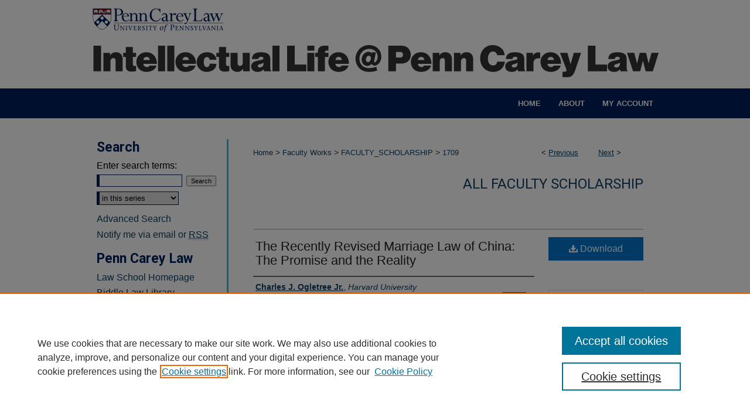

--- FILE ---
content_type: text/html; charset=UTF-8
request_url: https://scholarship.law.upenn.edu/faculty_scholarship/1709/
body_size: 8506
content:

<!DOCTYPE html>
<html lang="en">
<head><!-- inj yui3-seed: --><script type='text/javascript' src='//cdnjs.cloudflare.com/ajax/libs/yui/3.6.0/yui/yui-min.js'></script><script type='text/javascript' src='//ajax.googleapis.com/ajax/libs/jquery/1.10.2/jquery.min.js'></script><!-- Adobe Analytics --><script type='text/javascript' src='https://assets.adobedtm.com/4a848ae9611a/d0e96722185b/launch-d525bb0064d8.min.js'></script><script type='text/javascript' src=/assets/nr_browser_production.js></script>

<!-- def.1 -->
<meta charset="utf-8">
<meta name="viewport" content="width=device-width">
<title>
"The Recently Revised Marriage Law of China: The Promise and the Realit" by Charles J. Ogletree Jr. and Rangita de Silva de Alwis
</title>


<!-- FILE article_meta-tags.inc --><!-- FILE: /srv/sequoia/main/data/assets/site/article_meta-tags.inc -->
<meta itemprop="name" content="The Recently Revised Marriage Law of China: The Promise and the Reality">
<meta property="og:title" content="The Recently Revised Marriage Law of China: The Promise and the Reality">
<meta name="twitter:title" content="The Recently Revised Marriage Law of China: The Promise and the Reality">
<meta property="article:author" content="Charles J. Ogletree, Jr.">
<meta name="author" content="Charles J. Ogletree, Jr.">
<meta property="article:author" content="Rangita de Silva de Alwis">
<meta name="author" content="Rangita de Silva de Alwis">
<meta name="robots" content="noodp, noydir">
<meta name="description" content="In April 2001, the Standing Committee of the Ninth National People&#039;s Congress (NPC), China&#039;s highest legislative body, passed the long-debated and much awaited amendments to the Marriage Law on the closing day of its twenty-first session. As stated by one PRC commentator, &quot;In the 50 years since the founding of the New China, there has not been any law that has caused such a widespread concern for ordinary people.&quot;&#039;
Even though the recent revisions to the marriage laws have been hailed as some of the most significant and positive changes in family law in China, thus far no empirical evaluation of the laws&#039; effectiveness in actual practice has been conducted. Our article raises some questions as to the practical effect these revisions will have on women&#039;s rights.
We maintain that while the revisions were intended to promote a more equitable system of property distribution for women at divorce and to address violence against women in the family, in reality, women will face major drawbacks in the implementation of these provisions of the law. Unless the gaps in the law and certain obstacles to the implementation of these laws are addressed, the revisions will remain largely symbolic. In our conclusion, we suggest recommendations that will help bring the Marriage Law in compliance with the international standards set out in the Convention on the Elimination of Discrimination Against Women (CEDAW), as well as help deliver on the promise of the revisions to the Marriage Law.">
<meta itemprop="description" content="In April 2001, the Standing Committee of the Ninth National People&#039;s Congress (NPC), China&#039;s highest legislative body, passed the long-debated and much awaited amendments to the Marriage Law on the closing day of its twenty-first session. As stated by one PRC commentator, &quot;In the 50 years since the founding of the New China, there has not been any law that has caused such a widespread concern for ordinary people.&quot;&#039;
Even though the recent revisions to the marriage laws have been hailed as some of the most significant and positive changes in family law in China, thus far no empirical evaluation of the laws&#039; effectiveness in actual practice has been conducted. Our article raises some questions as to the practical effect these revisions will have on women&#039;s rights.
We maintain that while the revisions were intended to promote a more equitable system of property distribution for women at divorce and to address violence against women in the family, in reality, women will face major drawbacks in the implementation of these provisions of the law. Unless the gaps in the law and certain obstacles to the implementation of these laws are addressed, the revisions will remain largely symbolic. In our conclusion, we suggest recommendations that will help bring the Marriage Law in compliance with the international standards set out in the Convention on the Elimination of Discrimination Against Women (CEDAW), as well as help deliver on the promise of the revisions to the Marriage Law.">
<meta name="twitter:description" content="In April 2001, the Standing Committee of the Ninth National People&#039;s Congress (NPC), China&#039;s highest legislative body, passed the long-debated and much awaited amendments to the Marriage Law on the closing day of its twenty-first session. As stated by one PRC commentator, &quot;In the 50 years since the founding of the New China, there has not been any law that has caused such a widespread concern for ordinary people.&quot;&#039;
Even though the recent revisions to the marriage laws have been hailed as some of the most significant and positive changes in family law in China, thus far no empirical evaluation of the laws&#039; effectiveness in actual practice has been conducted. Our article raises some questions as to the practical effect these revisions will have on women&#039;s rights.
We maintain that while the revisions were intended to promote a more equitable system of property distribution for women at divorce and to address violence against women in the family, in reality, women will face major drawbacks in the implementation of these provisions of the law. Unless the gaps in the law and certain obstacles to the implementation of these laws are addressed, the revisions will remain largely symbolic. In our conclusion, we suggest recommendations that will help bring the Marriage Law in compliance with the international standards set out in the Convention on the Elimination of Discrimination Against Women (CEDAW), as well as help deliver on the promise of the revisions to the Marriage Law.">
<meta property="og:description" content="In April 2001, the Standing Committee of the Ninth National People&#039;s Congress (NPC), China&#039;s highest legislative body, passed the long-debated and much awaited amendments to the Marriage Law on the closing day of its twenty-first session. As stated by one PRC commentator, &quot;In the 50 years since the founding of the New China, there has not been any law that has caused such a widespread concern for ordinary people.&quot;&#039;
Even though the recent revisions to the marriage laws have been hailed as some of the most significant and positive changes in family law in China, thus far no empirical evaluation of the laws&#039; effectiveness in actual practice has been conducted. Our article raises some questions as to the practical effect these revisions will have on women&#039;s rights.
We maintain that while the revisions were intended to promote a more equitable system of property distribution for women at divorce and to address violence against women in the family, in reality, women will face major drawbacks in the implementation of these provisions of the law. Unless the gaps in the law and certain obstacles to the implementation of these laws are addressed, the revisions will remain largely symbolic. In our conclusion, we suggest recommendations that will help bring the Marriage Law in compliance with the international standards set out in the Convention on the Elimination of Discrimination Against Women (CEDAW), as well as help deliver on the promise of the revisions to the Marriage Law.">
<meta name="keywords" content="Chinese family law, women's equality, sex discrimination, divorce, property rights, domestic violence, enforcement">
<meta name="bepress_citation_journal_title" content="Texas Journal of Women &amp; Law">
<meta name="bepress_citation_author" content="Ogletree Jr., Charles J.">
<meta name="bepress_citation_author_institution" content="Harvard University">
<meta name="bepress_citation_author" content="de Silva de Alwis, Rangita">
<meta name="bepress_citation_author_institution" content="University of Pennsylvania Carey Law School">
<meta name="bepress_citation_title" content="The Recently Revised Marriage Law of China: The Promise and the Reality">
<meta name="bepress_citation_date" content="2004">
<!-- FILE: /srv/sequoia/main/data/assets/site/ir_download_link.inc -->
<!-- FILE: /srv/sequoia/main/data/assets/site/article_meta-tags.inc (cont) -->
<meta name="bepress_citation_pdf_url" content="https://scholarship.law.upenn.edu/cgi/viewcontent.cgi?article=2710&amp;context=faculty_scholarship">
<meta name="bepress_citation_abstract_html_url" content="https://scholarship.law.upenn.edu/faculty_scholarship/1709">
<meta name="bepress_citation_online_date" content="2016/12/9">
<meta name="viewport" content="width=device-width">
<!-- Additional Twitter data -->
<meta name="twitter:card" content="summary">
<!-- Additional Open Graph data -->
<meta property="og:type" content="article">
<meta property="og:url" content="https://scholarship.law.upenn.edu/faculty_scholarship/1709">
<meta property="og:site_name" content="Penn Carey Law: Legal Scholarship Repository">




<!-- FILE: article_meta-tags.inc (cont) -->
<meta name="bepress_is_article_cover_page" content="1">


<!-- sh.1 -->
<link rel="stylesheet" href="/ir-style.css" type="text/css" media="screen">
<link rel="stylesheet" href="/ir-custom.css" type="text/css" media="screen">
<link rel="stylesheet" href="../ir-custom.css" type="text/css" media="screen">
<link rel="stylesheet" href="/ir-local.css" type="text/css" media="screen">
<link rel="stylesheet" href="../ir-local.css" type="text/css" media="screen">
<link rel="stylesheet" href="/ir-print.css" type="text/css" media="print">
<link type="text/css" rel="stylesheet" href="/assets/floatbox/floatbox.css">
<link rel="alternate" type="application/rss+xml" title="Site Feed" href="/recent.rss">
<link rel="shortcut icon" href="/favicon.ico" type="image/x-icon">
<!--[if IE]>
<link rel="stylesheet" href="/ir-ie.css" type="text/css" media="screen">
<![endif]-->

<!-- JS  -->
<script type="text/javascript" src="/assets/jsUtilities.js"></script>
<script type="text/javascript" src="/assets/footnoteLinks.js"></script>
<script type="text/javascript" src="/assets/scripts/yui-init.pack.js"></script>
<script type="text/javascript" src="/assets/scripts/bepress-init.debug.js"></script>
<script type="text/javascript" src="/assets/scripts/JumpListYUI.pack.js"></script>

<!-- end sh.1 -->




<script type="text/javascript">var pageData = {"page":{"environment":"prod","productName":"bpdg","language":"en","name":"ir_series:article","businessUnit":"els:rp:st"},"visitor":{}};</script>

</head>
<body id="geo-series">
<!-- FILE /srv/sequoia/main/data/scholarship.law.upenn.edu/assets/header.pregen --><!-- FILE: /srv/sequoia/main/data/assets/site/mobile_nav.inc --><!--[if !IE]>-->
<script src="/assets/scripts/dc-mobile/dc-responsive-nav.js"></script>

<header id="mobile-nav" class="nav-down device-fixed-height" style="visibility: hidden;">
  
  
  <nav class="nav-collapse">
    <ul>
      <li class="menu-item active device-fixed-width"><a href="https://scholarship.law.upenn.edu" title="Home" data-scroll >Home</a></li>
      <li class="menu-item device-fixed-width"><a href="https://scholarship.law.upenn.edu/do/search/advanced/" title="Search" data-scroll ><i class="icon-search"></i> Search</a></li>
      <li class="menu-item device-fixed-width"><a href="https://scholarship.law.upenn.edu/communities.html" title="Browse" data-scroll >Browse Collections</a></li>
      <li class="menu-item device-fixed-width"><a href="/cgi/myaccount.cgi?context=faculty_scholarship" title="My Account" data-scroll >My Account</a></li>
      <li class="menu-item device-fixed-width"><a href="https://scholarship.law.upenn.edu/about.html" title="About" data-scroll >About</a></li>
      <li class="menu-item device-fixed-width"><a href="https://network.bepress.com" title="Digital Commons Network" data-scroll ><img width="16" height="16" alt="DC Network" style="vertical-align:top;" src="/assets/md5images/8e240588cf8cd3a028768d4294acd7d3.png"> Digital Commons Network™</a></li>
    </ul>
  </nav>
</header>

<script src="/assets/scripts/dc-mobile/dc-mobile-nav.js"></script>
<!--<![endif]-->
<!-- FILE: /srv/sequoia/main/data/scholarship.law.upenn.edu/assets/header.pregen (cont) -->



<div id="upennlaw">
	<div id="container">
		<a href="#main" class="skiplink" accesskey="2" >Skip to main content</a>

					
			<div id="header" role="banner">
				<a href="https://scholarship.law.upenn.edu" id="banner_link" title="Penn Carey Law: Legal Scholarship Repository" >
					<img id="banner_image" alt="Penn Carey Law: Legal Scholarship Repository" width='980' height='151' src="/assets/md5images/0004d8ba6420b4f67fd9b27f0c864dad.png">
				</a>	
				
					<a href="https://www.law.upenn.edu/" id="logo_link" title="University of Pennsylvania Carey Law School" >
						<img id="logo_image" alt="University of Pennsylvania Carey Law School" width='240' height='61' src="/assets/md5images/653b096690f1a9595c4e4eec53e58ff0.png">
					</a>	
				
			</div>
					
			<div id="navigation">
				<!-- FILE: /srv/sequoia/main/data/assets/site/ir_navigation.inc --><div id="tabs" role="navigation" aria-label="Main"><ul><li id="tabone"><a href="https://scholarship.law.upenn.edu" title="Home" ><span>Home</span></a></li><li id="tabtwo"><a href="https://scholarship.law.upenn.edu/about.html" title="About" ><span>About</span></a></li><li id="tabthree"><a href="https://scholarship.law.upenn.edu/faq.html" title="FAQ" ><span>FAQ</span></a></li><li id="tabfour"><a href="https://scholarship.law.upenn.edu/cgi/myaccount.cgi?context=faculty_scholarship  " title="My Account" ><span>My Account</span></a></li></ul></div>


<!-- FILE: /srv/sequoia/main/data/scholarship.law.upenn.edu/assets/header.pregen (cont) -->
			</div>
		

		<div id="wrapper">
			<div id="content">
				<div id="main" class="text" role="main">

<script type="text/javascript" src="/assets/floatbox/floatbox.js"></script>  
<!-- FILE: /srv/sequoia/main/data/assets/site/article_pager.inc -->

<div id="breadcrumb"><ul id="pager">

                
                 
<li>&lt; <a href="https://scholarship.law.upenn.edu/faculty_scholarship/2675" class="ignore" >Previous</a></li>
        
        
        

                
                 
<li><a href="https://scholarship.law.upenn.edu/faculty_scholarship/21" class="ignore" >Next</a> &gt;</li>
        
        
        
<li>&nbsp;</li></ul><div class="crumbs"><!-- FILE: /srv/sequoia/main/data/assets/site/ir_breadcrumb.inc -->

<div class="crumbs" role="navigation" aria-label="Breadcrumb">
	<p>
	
	
			<a href="https://scholarship.law.upenn.edu" class="ignore" >Home</a>
	
	
	
	
	
	
	
	
	
	
	 <span aria-hidden="true">&gt;</span> 
		<a href="https://scholarship.law.upenn.edu/faculty_works" class="ignore" >Faculty Works</a>
	
	
	
	
	
	
	 <span aria-hidden="true">&gt;</span> 
		<a href="https://scholarship.law.upenn.edu/faculty_scholarship" class="ignore" >FACULTY_SCHOLARSHIP</a>
	
	
	
	
	
	 <span aria-hidden="true">&gt;</span> 
		<a href="https://scholarship.law.upenn.edu/faculty_scholarship/1709" class="ignore" aria-current="page" >1709</a>
	
	
	
	</p>
</div>


<!-- FILE: /srv/sequoia/main/data/assets/site/article_pager.inc (cont) --></div>
</div>
<!-- FILE: /srv/sequoia/main/data/assets/site/ir_series/article/index.html (cont) -->
<!-- FILE: /srv/sequoia/main/data/assets/site/ir_series/article/article_info.inc --><!-- FILE: /srv/sequoia/main/data/assets/site/openurl.inc -->

























<!-- FILE: /srv/sequoia/main/data/assets/site/ir_series/article/article_info.inc (cont) -->
<!-- FILE: /srv/sequoia/main/data/assets/site/ir_download_link.inc -->









	
	
	
    
    
    
	
		
		
		
	
	
	
	
	
	

<!-- FILE: /srv/sequoia/main/data/assets/site/ir_series/article/article_info.inc (cont) -->
<!-- FILE: /srv/sequoia/main/data/assets/site/ir_series/article/ir_article_header.inc -->


<div id="series-header">
<!-- FILE: /srv/sequoia/main/data/assets/site/ir_series/ir_series_logo.inc -->



 






	
	
	
	
	
	
<!-- FILE: /srv/sequoia/main/data/assets/site/ir_series/article/ir_article_header.inc (cont) --><h2 id="series-title"><a href="https://scholarship.law.upenn.edu/faculty_scholarship" >All Faculty Scholarship</a></h2></div>
<div style="clear: both">&nbsp;</div>

<div id="sub">
<div id="alpha">
<!-- FILE: /srv/sequoia/main/data/assets/site/ir_series/article/article_info.inc (cont) --><div id='title' class='element'>
<h1><a href='https://scholarship.law.upenn.edu/cgi/viewcontent.cgi?article=2710&amp;context=faculty_scholarship'>The Recently Revised Marriage Law of China: The Promise and the Reality</a></h1>
</div>
<div class='clear'></div>
<div id='authors' class='element'>
<h2 class='visually-hidden'>Authors</h2>
<p class="author"><a href='https://scholarship.law.upenn.edu/do/search/?q=author%3A%22Charles%20J.%20Ogletree%20Jr.%22&start=0&context=3571832'><strong>Charles J. Ogletree Jr.</strong>, <em>Harvard University</em></a><br />
<a href='https://scholarship.law.upenn.edu/do/search/?q=%28author%3A%22Rangita%20de%20Silva%20de%20Alwis%22%20AND%20-bp_author_id%3A%5B%2A%20TO%20%2A%5D%29%20OR%20bp_author_id%3A%28%229f723297-ec40-4e1b-9c00-6b274f5f9304%22%29&start=0&context=3571832'><strong>Rangita de Silva de Alwis</strong>, <em>University of Pennsylvania Carey Law School</em></a><a rel="nofollow" href="https://network.bepress.com/api/follow/subscribe?user=NGRhZTU5YTFjOThmNWZmYw%3D%3D&amp;institution=MjAzM2E2NTg4Nzc1ZGZlMQ%3D%3D&amp;format=html" data-follow-set="user:NGRhZTU5YTFjOThmNWZmYw== institution:MjAzM2E2NTg4Nzc1ZGZlMQ==" title="Follow Rangita de Silva de Alwis" class="btn followable">Follow</a><br />
</p></div>
<div class='clear'></div>
<div id='document_type' class='element'>
<h2 class='field-heading'>Document Type</h2>
<p>Article</p>
</div>
<div class='clear'></div>
<div id='publication_date' class='element'>
<h2 class='field-heading'>Publication Date</h2>
<p>2004</p>
</div>
<div class='clear'></div>
<div id='abstract' class='element'>
<h2 class='field-heading'>Abstract</h2>
<p>In April 2001, the Standing Committee of the Ninth National People's Congress (NPC), China's highest legislative body, passed the long-debated and much awaited amendments to the Marriage Law on the closing day of its twenty-first session. As stated by one PRC commentator, "In the 50 years since the founding of the New China, there has not been any law that has caused such a widespread concern for ordinary people."'</p>
<p>Even though the recent revisions to the marriage laws have been hailed as some of the most significant and positive changes in family law in China, thus far no empirical evaluation of the laws' effectiveness in actual practice has been conducted. Our article raises some questions as to the practical effect these revisions will have on women's rights.</p>
<p>We maintain that while the revisions were intended to promote a more equitable system of property distribution for women at divorce and to address violence against women in the family, in reality, women will face major drawbacks in the implementation of these provisions of the law. Unless the gaps in the law and certain obstacles to the implementation of these laws are addressed, the revisions will remain largely symbolic. In our conclusion, we suggest recommendations that will help bring the Marriage Law in compliance with the international standards set out in the Convention on the Elimination of Discrimination Against Women (CEDAW), as well as help deliver on the promise of the revisions to the Marriage Law.</p>
</div>
<div class='clear'></div>
<div id='keywords' class='element'>
<h2 class='field-heading'>Keywords</h2>
<p>Chinese family law, women's equality, sex discrimination, divorce, property rights, domestic violence, enforcement</p>
</div>
<div class='clear'></div>
<div id='source_publication' class='element'>
<h2 class='field-heading'>Publication Title</h2>
<p>Texas Journal of Women & Law</p>
</div>
<div class='clear'></div>
<div id='comments' class='element'>
<h2 class='field-heading'>Publication Citation</h2>
<p>13 Tex. J. Women & L. 251 (2004)</p>
</div>
<div class='clear'></div>
<div id='recommended_citation' class='element'>
<h2 class='field-heading'>Repository Citation</h2>
<!-- FILE: /srv/sequoia/main/data/journals/scholarship.law.upenn.edu/faculty_scholarship/assets/ir_citation.inc --><p>
    Ogletree, Charles J. Jr. and de Silva de Alwis, Rangita, "The Recently Revised Marriage Law of China: The Promise and the Reality" (2004). <em>All Faculty Scholarship</em>.  1709.
    <br>
    
    
    
        https://scholarship.law.upenn.edu/faculty_scholarship/1709
    
</p>
<!-- FILE: /srv/sequoia/main/data/assets/site/ir_series/article/article_info.inc (cont) --></div>
<div class='clear'></div>
</div>
    </div>
    <div id='beta_7-3'>
<!-- FILE: /srv/sequoia/main/data/assets/site/info_box_7_3.inc --><!-- FILE: /srv/sequoia/main/data/assets/site/openurl.inc -->

























<!-- FILE: /srv/sequoia/main/data/assets/site/info_box_7_3.inc (cont) -->
<!-- FILE: /srv/sequoia/main/data/assets/site/ir_download_link.inc -->









	
	
	
    
    
    
	
		
		
		
	
	
	
	
	
	

<!-- FILE: /srv/sequoia/main/data/assets/site/info_box_7_3.inc (cont) -->


	<!-- FILE: /srv/sequoia/main/data/assets/site/info_box_download_button.inc --><div class="aside download-button">
      <a id="pdf" class="btn" href="https://scholarship.law.upenn.edu/cgi/viewcontent.cgi?article=2710&amp;context=faculty_scholarship" title="PDF (3.8&nbsp;MB) opens in new window" target="_blank" > 
    	<i class="icon-download-alt" aria-hidden="true"></i>
        Download
      </a>
</div>


<!-- FILE: /srv/sequoia/main/data/assets/site/info_box_7_3.inc (cont) -->
	<!-- FILE: /srv/sequoia/main/data/assets/site/info_box_embargo.inc -->
<!-- FILE: /srv/sequoia/main/data/assets/site/info_box_7_3.inc (cont) -->

<!-- FILE: /srv/sequoia/main/data/journals/scholarship.law.upenn.edu/faculty_scholarship/assets/info_box_custom_upper.inc --><!-- BEGIN link buttons -->

<div class="aside">

<div class="button_space">

</div>

<div class="button_space">

</div>

<div class="button_space">

</div>
</div>

<!-- END link buttons -->
<!-- FILE: /srv/sequoia/main/data/assets/site/info_box_7_3.inc (cont) -->
<!-- FILE: /srv/sequoia/main/data/assets/site/info_box_openurl.inc -->
<!-- FILE: /srv/sequoia/main/data/assets/site/info_box_7_3.inc (cont) -->

<!-- FILE: /srv/sequoia/main/data/assets/site/info_box_article_metrics.inc -->






<div id="article-stats" class="aside hidden">

    <p class="article-downloads-wrapper hidden"><span id="article-downloads"></span> DOWNLOADS</p>
    <p class="article-stats-date hidden">Since December 09, 2016</p>

    <p class="article-plum-metrics">
        <a href="https://plu.mx/plum/a/?repo_url=https://scholarship.law.upenn.edu/faculty_scholarship/1709" class="plumx-plum-print-popup plum-bigben-theme" data-badge="true" data-hide-when-empty="true" ></a>
    </p>
</div>
<script type="text/javascript" src="//cdn.plu.mx/widget-popup.js"></script>





<!-- Article Download Counts -->
<script type="text/javascript" src="/assets/scripts/article-downloads.pack.js"></script>
<script type="text/javascript">
    insertDownloads(9457674);
</script>


<!-- Add border to Plum badge & download counts when visible -->
<script>
// bind to event when PlumX widget loads
jQuery('body').bind('plum:widget-load', function(e){
// if Plum badge is visible
  if (jQuery('.PlumX-Popup').length) {
// remove 'hidden' class
  jQuery('#article-stats').removeClass('hidden');
  jQuery('.article-stats-date').addClass('plum-border');
  }
});
// bind to event when page loads
jQuery(window).bind('load',function(e){
// if DC downloads are visible
  if (jQuery('#article-downloads').text().length > 0) {
// add border to aside
  jQuery('#article-stats').removeClass('hidden');
  }
});
</script>



<!-- Adobe Analytics: Download Click Tracker -->
<script>

$(function() {

  // Download button click event tracker for PDFs
  $(".aside.download-button").on("click", "a#pdf", function(event) {
    pageDataTracker.trackEvent('navigationClick', {
      link: {
          location: 'aside download-button',
          name: 'pdf'
      }
    });
  });

  // Download button click event tracker for native files
  $(".aside.download-button").on("click", "a#native", function(event) {
    pageDataTracker.trackEvent('navigationClick', {
        link: {
            location: 'aside download-button',
            name: 'native'
        }
     });
  });

});

</script>
<!-- FILE: /srv/sequoia/main/data/assets/site/info_box_7_3.inc (cont) -->



	<!-- FILE: /srv/sequoia/main/data/assets/site/info_box_disciplines.inc -->




	





	<div id="beta-disciplines" class="aside">
		<h4>Included in</h4>
	<p>
		
				
				
					<a href="https://network.bepress.com/hgg/discipline/361" title="Asian Studies Commons" >Asian Studies Commons</a>, 
				
			
		
				
				
					<a href="https://network.bepress.com/hgg/discipline/1081" title="Chinese Studies Commons" >Chinese Studies Commons</a>, 
				
			
		
				
				
					<a href="https://network.bepress.com/hgg/discipline/585" title="Civil Rights and Discrimination Commons" >Civil Rights and Discrimination Commons</a>, 
				
			
		
				
				
					<a href="https://network.bepress.com/hgg/discipline/836" title="Comparative and Foreign Law Commons" >Comparative and Foreign Law Commons</a>, 
				
			
		
				
				
					<a href="https://network.bepress.com/hgg/discipline/839" title="Courts Commons" >Courts Commons</a>, 
				
			
		
				
				
					<a href="https://network.bepress.com/hgg/discipline/1309" title="Domestic and Intimate Partner Violence Commons" >Domestic and Intimate Partner Violence Commons</a>, 
				
			
		
				
				
					<a href="https://network.bepress.com/hgg/discipline/602" title="Family Law Commons" >Family Law Commons</a>, 
				
			
		
				
				
					<a href="https://network.bepress.com/hgg/discipline/420" title="Gender and Sexuality Commons" >Gender and Sexuality Commons</a>, 
				
			
		
				
				
					<a href="https://network.bepress.com/hgg/discipline/847" title="Human Rights Law Commons" >Human Rights Law Commons</a>, 
				
			
		
				
				
					<a href="https://network.bepress.com/hgg/discipline/421" title="Inequality and Stratification Commons" >Inequality and Stratification Commons</a>, 
				
			
		
				
				
					<a href="https://network.bepress.com/hgg/discipline/1298" title="Law and Gender Commons" >Law and Gender Commons</a>, 
				
			
		
				
				
					<a href="https://network.bepress.com/hgg/discipline/853" title="Law and Society Commons" >Law and Society Commons</a>, 
				
			
		
				
				
					<a href="https://network.bepress.com/hgg/discipline/854" title="Law Enforcement and Corrections Commons" >Law Enforcement and Corrections Commons</a>, 
				
			
		
				
				
					<a href="https://network.bepress.com/hgg/discipline/618" title="Legal Remedies Commons" >Legal Remedies Commons</a>, 
				
			
		
				
				
					<a href="https://network.bepress.com/hgg/discipline/1032" title="Policy Design, Analysis, and Evaluation Commons" >Policy Design, Analysis, and Evaluation Commons</a>, 
				
			
		
				
				
					<a href="https://network.bepress.com/hgg/discipline/897" title="Property Law and Real Estate Commons" >Property Law and Real Estate Commons</a>, 
				
			
		
				
				
					<a href="https://network.bepress.com/hgg/discipline/871" title="Public Law and Legal Theory Commons" >Public Law and Legal Theory Commons</a>, 
				
			
		
				
				
					<a href="https://network.bepress.com/hgg/discipline/429" title="Social Control, Law, Crime, and Deviance Commons" >Social Control, Law, Crime, and Deviance Commons</a>, 
				
			
		
				
					<a href="https://network.bepress.com/hgg/discipline/561" title="Women's Studies Commons" >Women's Studies Commons</a>
				
				
			
		
	</p>
	</div>



<!-- FILE: /srv/sequoia/main/data/assets/site/info_box_7_3.inc (cont) -->

<!-- FILE: /srv/sequoia/main/data/assets/site/bookmark_widget.inc -->

<div id="share" class="aside">
<h2>Share</h2>
	
	<div class="a2a_kit a2a_kit_size_24 a2a_default_style">
    	<a class="a2a_button_facebook"></a>
    	<a class="a2a_button_linkedin"></a>
		<a class="a2a_button_whatsapp"></a>
		<a class="a2a_button_email"></a>
    	<a class="a2a_dd"></a>
    	<script async src="https://static.addtoany.com/menu/page.js"></script>
	</div>
</div>

<!-- FILE: /srv/sequoia/main/data/assets/site/info_box_7_3.inc (cont) -->
<!-- FILE: /srv/sequoia/main/data/assets/site/info_box_geolocate.inc --><!-- FILE: /srv/sequoia/main/data/assets/site/ir_geolocate_enabled_and_displayed.inc -->

<!-- FILE: /srv/sequoia/main/data/assets/site/info_box_geolocate.inc (cont) -->

<!-- FILE: /srv/sequoia/main/data/assets/site/info_box_7_3.inc (cont) -->

	<!-- FILE: /srv/sequoia/main/data/assets/site/zotero_coins.inc -->

<span class="Z3988" title="ctx_ver=Z39.88-2004&amp;rft_val_fmt=info%3Aofi%2Ffmt%3Akev%3Amtx%3Ajournal&amp;rft_id=https%3A%2F%2Fscholarship.law.upenn.edu%2Ffaculty_scholarship%2F1709&amp;rft.atitle=The%20Recently%20Revised%20Marriage%20Law%20of%20China%3A%20The%20Promise%20and%20the%20Reality&amp;rft.aufirst=Charles&amp;rft.aulast=Ogletree&amp;rft.au=Rangita%20de%20Silva%20de%20Alwis&amp;rft.jtitle=Texas%20Journal%20of%20Women%20%26%20Law&amp;rft.date=2004-01-01">COinS</span>
<!-- FILE: /srv/sequoia/main/data/assets/site/info_box_7_3.inc (cont) -->

<!-- FILE: /srv/sequoia/main/data/assets/site/info_box_custom_lower.inc -->
<!-- FILE: /srv/sequoia/main/data/assets/site/info_box_7_3.inc (cont) -->
<!-- FILE: /srv/sequoia/main/data/assets/site/ir_series/article/article_info.inc (cont) --></div>

<div class='clear'>&nbsp;</div>
<!-- FILE: /srv/sequoia/main/data/journals/scholarship.law.upenn.edu/faculty_scholarship/assets/article/ir_article_custom_fields.inc --><div id='custom-fields'>
    
</div><!-- FILE: /srv/sequoia/main/data/assets/site/ir_series/article/article_info.inc (cont) -->

<!-- FILE: /srv/sequoia/main/data/assets/site/ir_series/article/index.html (cont) -->
<!-- FILE /srv/sequoia/main/data/scholarship.law.upenn.edu/assets/footer.pregen --></div>
<div class="verticalalign">&nbsp;</div>
<div class="clear">&nbsp;</div>
</div>
<div id="sidebar">
<!-- FILE: /srv/sequoia/main/data/assets/site/ir_sidebar_7_8.inc -->

	<!-- FILE: /srv/sequoia/main/data/assets/site/ir_sidebar_sort_sba.inc --><!-- FILE: /srv/sequoia/main/data/assets/site/ir_sidebar_custom_upper_7_8.inc -->

<!-- FILE: /srv/sequoia/main/data/assets/site/ir_sidebar_sort_sba.inc (cont) -->
<!-- FILE: /srv/sequoia/main/data/assets/site/ir_sidebar_search_7_8.inc --><h2>Search</h2>


	
<form method='get' action='https://scholarship.law.upenn.edu/do/search/' id="sidebar-search">
	<label for="search" accesskey="4">
		Enter search terms:
	</label>
		<div>
			<span class="border">
				<input type="text" name='q' class="search" id="search">
			</span> 
			<input type="submit" value="Search" class="searchbutton" style="font-size:11px;">
		</div>
	<label for="context" class="visually-hidden">
		Select context to search:
	</label> 
		<div>
			<span class="border">
				<select name="fq" id="context">
					
					
						<option value='virtual_ancestor_link:"https://scholarship.law.upenn.edu/faculty_scholarship"'>in this series</option>
					
					
					
					<option value='virtual_ancestor_link:"https://scholarship.law.upenn.edu"'>in this repository</option>
					<option value='virtual_ancestor_link:"http:/"'>across all repositories</option>
				</select>
			</span>
		</div>
</form>

<p class="advanced">
	
	
		<a href="https://scholarship.law.upenn.edu/do/search/advanced/?fq=virtual_ancestor_link:%22https://scholarship.law.upenn.edu/faculty_scholarship%22" >
			Advanced Search
		</a>
	
</p>
<!-- FILE: /srv/sequoia/main/data/assets/site/ir_sidebar_sort_sba.inc (cont) -->
<!-- FILE: /srv/sequoia/main/data/assets/site/ir_sidebar_notify_7_8.inc -->


	<ul id="side-notify">
		<li class="notify">
			<a href="https://scholarship.law.upenn.edu/faculty_scholarship/announcements.html" title="Email or RSS Notifications" >
				Notify me via email or <acronym title="Really Simple Syndication">RSS</acronym>
			</a>
		</li>
	</ul>



<!-- FILE: /srv/sequoia/main/data/assets/site/urc_badge.inc -->






<!-- FILE: /srv/sequoia/main/data/assets/site/ir_sidebar_notify_7_8.inc (cont) -->

<!-- FILE: /srv/sequoia/main/data/assets/site/ir_sidebar_sort_sba.inc (cont) -->
<!-- FILE: /srv/sequoia/main/data/scholarship.law.upenn.edu/assets/ir_sidebar_custom_middle_7_8.inc -->

<!-- FILE: /srv/sequoia/main/data/scholarship.law.upenn.edu/assets/upenn_sidebar_links.inc --><h2>Penn Carey Law</h2>
<ul id="side-custom">
<li><a href="https://www.law.upenn.edu/" >Law School Homepage</a></li>
<li><a href="https://www.law.upenn.edu/library/" >Biddle Law Library</a></li>
<li><a href="https://www.law.upenn.edu/faculty/directory.php" >Faculty Profiles</a></li>
</ul>






<!-- FILE: /srv/sequoia/main/data/scholarship.law.upenn.edu/assets/ir_sidebar_custom_middle_7_8.inc (cont) -->
<!-- FILE: /srv/sequoia/main/data/assets/site/ir_sidebar_sort_sba.inc (cont) -->
<!-- FILE: /srv/sequoia/main/data/scholarship.law.upenn.edu/assets/ir_sidebar_browse.inc --><h2>Browse</h2>
<ul id="side-browse">
<li class="collections"><a href="https://scholarship.law.upenn.edu/communities.html" title="Browse by Collections" >Collections</a></li>

<li class="author"><a href="https://scholarship.law.upenn.edu/penn_authors.html" title="Browse All Authors" >Penn Carey Law Authors</a></li>
<li class="journals"><a href="https://scholarship.law.upenn.edu/pennlawjnls/" title="Journals" >Penn Carey Law Journals</a></li>
</magic>
</ul>
<!-- FILE: /srv/sequoia/main/data/assets/site/ir_sidebar_sort_sba.inc (cont) -->
<!-- FILE: /srv/sequoia/main/data/scholarship.law.upenn.edu/assets/ir_sidebar_author_7_8.inc --><!-- FILE: /srv/sequoia/main/data/assets/site/ir_sidebar_sort_sba.inc (cont) -->
<!-- FILE: /srv/sequoia/main/data/assets/site/ir_sidebar_custom_lower_7_8.inc --><!-- FILE: /srv/sequoia/main/data/assets/site/ir_sidebar_homepage_links_7_8.inc -->

<!-- FILE: /srv/sequoia/main/data/assets/site/ir_sidebar_custom_lower_7_8.inc (cont) -->
	



<!-- FILE: /srv/sequoia/main/data/assets/site/ir_sidebar_sort_sba.inc (cont) -->
<!-- FILE: /srv/sequoia/main/data/assets/site/ir_sidebar_sw_links_7_8.inc -->

	
		
	


	<!-- FILE: /srv/sequoia/main/data/assets/site/ir_sidebar_sort_sba.inc (cont) -->

<!-- FILE: /srv/sequoia/main/data/assets/site/ir_sidebar_geolocate.inc --><!-- FILE: /srv/sequoia/main/data/assets/site/ir_geolocate_enabled_and_displayed.inc -->

<!-- FILE: /srv/sequoia/main/data/assets/site/ir_sidebar_geolocate.inc (cont) -->

<!-- FILE: /srv/sequoia/main/data/assets/site/ir_sidebar_sort_sba.inc (cont) -->
<!-- FILE: /srv/sequoia/main/data/assets/site/ir_sidebar_custom_lowest_7_8.inc -->


<!-- FILE: /srv/sequoia/main/data/assets/site/ir_sidebar_sort_sba.inc (cont) -->
<!-- FILE: /srv/sequoia/main/data/assets/site/ir_sidebar_7_8.inc (cont) -->

		



<!-- FILE: /srv/sequoia/main/data/scholarship.law.upenn.edu/assets/footer.pregen (cont) -->
<div class="verticalalign">&nbsp;</div>
</div>
</div>

<!-- FILE: /srv/sequoia/main/data/assets/site/ir_footer_content.inc --><div id="footer" role="contentinfo">
	
	
	<!-- FILE: /srv/sequoia/main/data/assets/site/ir_bepress_logo.inc --><div id="bepress">

<a href="https://www.elsevier.com/solutions/digital-commons" title="Elsevier - Digital Commons" >
	<em>Elsevier - Digital Commons</em>
</a>

</div>
<!-- FILE: /srv/sequoia/main/data/assets/site/ir_footer_content.inc (cont) -->
	<p>
		<a href="https://scholarship.law.upenn.edu" title="Home page" accesskey="1" >Home</a> | 
		<a href="https://scholarship.law.upenn.edu/about.html" title="About" >About</a> | 
		<a href="https://scholarship.law.upenn.edu/faq.html" title="FAQ" >FAQ</a> | 
		<a href="/cgi/myaccount.cgi?context=faculty_scholarship" title="My Account Page" accesskey="3" >My Account</a> | 
		<a href="https://scholarship.law.upenn.edu/accessibility.html" title="Accessibility Statement" accesskey="0" >Accessibility Statement</a>
	</p>
	<p>
	
	
		<a class="secondary-link" href="https://www.elsevier.com/legal/privacy-policy" title="Privacy Policy" >Privacy</a>
	
		<a class="secondary-link" href="https://www.elsevier.com/legal/elsevier-website-terms-and-conditions" title="Copyright Policy" >Copyright</a>	
	</p> 
	
</div>

<!-- FILE: /srv/sequoia/main/data/scholarship.law.upenn.edu/assets/footer.pregen (cont) -->
</div></div>
<!-- FILE: /srv/sequoia/main/data/scholarship.law.upenn.edu/assets/ir_analytics.inc --><!-- Google tag (gtag.js) -->

<script async src="https://www.googletagmanager.com/gtag/js?id=G-FHE10FG6VW"></script>

<script>

  window.dataLayer = window.dataLayer || [];

  function gtag(){dataLayer.push(arguments);}

  gtag('js', new Date());

 

  gtag('config', 'G-FHE10FG6VW');

</script><!-- FILE: /srv/sequoia/main/data/scholarship.law.upenn.edu/assets/footer.pregen (cont) --><script type='text/javascript' src='/assets/scripts/bpbootstrap-20160726.pack.js'></script><script type='text/javascript'>BPBootstrap.init({appendCookie:''})</script></body></html>


--- FILE ---
content_type: application/javascript
request_url: https://scholarship.law.upenn.edu/assets/nr_browser_production.js
body_size: 12355
content:
/*NR Browser Agent for DigitalCommons, javascript to be inserted to each page just below the header (where the <script> & </script> are added).*/
/*This javascript was generated from NR Browser console.*/
;window.NREUM||(NREUM={});NREUM.init={distributed_tracing:{enabled:true},privacy:{cookies_enabled:false},ajax:{deny_list:["bam.nr-data.net"]}};
window.NREUM||(NREUM={}),__nr_require=function(t,e,n){function r(n){if(!e[n]){var o=e[n]={exports:{}};t[n][0].call(o.exports,function(e){var o=t[n][1][e];return r(o||e)},o,o.exports)}return e[n].exports}if("function"==typeof __nr_require)return __nr_require;for(var o=0;o<n.length;o++)r(n[o]);return r}({1:[function(t,e,n){function r(t){try{s.console&&console.log(t)}catch(e){}}var o,i=t("ee"),a=t(31),s={};try{o=localStorage.getItem("__nr_flags").split(","),console&&"function"==typeof console.log&&(s.console=!0,o.indexOf("dev")!==-1&&(s.dev=!0),o.indexOf("nr_dev")!==-1&&(s.nrDev=!0))}catch(c){}s.nrDev&&i.on("internal-error",function(t){r(t.stack)}),s.dev&&i.on("fn-err",function(t,e,n){r(n.stack)}),s.dev&&(r("NR AGENT IN DEVELOPMENT MODE"),r("flags: "+a(s,function(t,e){return t}).join(", ")))},{}],2:[function(t,e,n){function r(t,e,n,r,s){try{l?l-=1:o(s||new UncaughtException(t,e,n),!0)}catch(f){try{i("ierr",[f,c.now(),!0])}catch(d){}}return"function"==typeof u&&u.apply(this,a(arguments))}function UncaughtException(t,e,n){this.message=t||"Uncaught error with no additional information",this.sourceURL=e,this.line=n}function o(t,e){var n=e?null:c.now();i("err",[t,n])}var i=t("handle"),a=t(32),s=t("ee"),c=t("loader"),f=t("gos"),u=window.onerror,d=!1,p="nr@seenError";if(!c.disabled){var l=0;c.features.err=!0,t(1),window.onerror=r;try{throw new Error}catch(h){"stack"in h&&(t(14),t(13),"addEventListener"in window&&t(7),c.xhrWrappable&&t(15),d=!0)}s.on("fn-start",function(t,e,n){d&&(l+=1)}),s.on("fn-err",function(t,e,n){d&&!n[p]&&(f(n,p,function(){return!0}),this.thrown=!0,o(n))}),s.on("fn-end",function(){d&&!this.thrown&&l>0&&(l-=1)}),s.on("internal-error",function(t){i("ierr",[t,c.now(),!0])})}},{}],3:[function(t,e,n){var r=t("loader");r.disabled||(r.features.ins=!0)},{}],4:[function(t,e,n){function r(){U++,L=g.hash,this[u]=y.now()}function o(){U--,g.hash!==L&&i(0,!0);var t=y.now();this[h]=~~this[h]+t-this[u],this[d]=t}function i(t,e){E.emit("newURL",[""+g,e])}function a(t,e){t.on(e,function(){this[e]=y.now()})}var s="-start",c="-end",f="-body",u="fn"+s,d="fn"+c,p="cb"+s,l="cb"+c,h="jsTime",m="fetch",v="addEventListener",w=window,g=w.location,y=t("loader");if(w[v]&&y.xhrWrappable&&!y.disabled){var x=t(11),b=t(12),E=t(9),R=t(7),O=t(14),T=t(8),S=t(15),P=t(10),M=t("ee"),C=M.get("tracer"),N=t(23);t(17),y.features.spa=!0;var L,U=0;M.on(u,r),b.on(p,r),P.on(p,r),M.on(d,o),b.on(l,o),P.on(l,o),M.buffer([u,d,"xhr-resolved"]),R.buffer([u]),O.buffer(["setTimeout"+c,"clearTimeout"+s,u]),S.buffer([u,"new-xhr","send-xhr"+s]),T.buffer([m+s,m+"-done",m+f+s,m+f+c]),E.buffer(["newURL"]),x.buffer([u]),b.buffer(["propagate",p,l,"executor-err","resolve"+s]),C.buffer([u,"no-"+u]),P.buffer(["new-jsonp","cb-start","jsonp-error","jsonp-end"]),a(T,m+s),a(T,m+"-done"),a(P,"new-jsonp"),a(P,"jsonp-end"),a(P,"cb-start"),E.on("pushState-end",i),E.on("replaceState-end",i),w[v]("hashchange",i,N(!0)),w[v]("load",i,N(!0)),w[v]("popstate",function(){i(0,U>1)},N(!0))}},{}],5:[function(t,e,n){function r(){var t=new PerformanceObserver(function(t,e){var n=t.getEntries();s(v,[n])});try{t.observe({entryTypes:["resource"]})}catch(e){}}function o(t){if(s(v,[window.performance.getEntriesByType(w)]),window.performance["c"+p])try{window.performance[h](m,o,!1)}catch(t){}else try{window.performance[h]("webkit"+m,o,!1)}catch(t){}}function i(t){}if(window.performance&&window.performance.timing&&window.performance.getEntriesByType){var a=t("ee"),s=t("handle"),c=t(14),f=t(13),u=t(6),d=t(23),p="learResourceTimings",l="addEventListener",h="removeEventListener",m="resourcetimingbufferfull",v="bstResource",w="resource",g="-start",y="-end",x="fn"+g,b="fn"+y,E="bstTimer",R="pushState",O=t("loader");if(!O.disabled){O.features.stn=!0,t(9),"addEventListener"in window&&t(7);var T=NREUM.o.EV;a.on(x,function(t,e){var n=t[0];n instanceof T&&(this.bstStart=O.now())}),a.on(b,function(t,e){var n=t[0];n instanceof T&&s("bst",[n,e,this.bstStart,O.now()])}),c.on(x,function(t,e,n){this.bstStart=O.now(),this.bstType=n}),c.on(b,function(t,e){s(E,[e,this.bstStart,O.now(),this.bstType])}),f.on(x,function(){this.bstStart=O.now()}),f.on(b,function(t,e){s(E,[e,this.bstStart,O.now(),"requestAnimationFrame"])}),a.on(R+g,function(t){this.time=O.now(),this.startPath=location.pathname+location.hash}),a.on(R+y,function(t){s("bstHist",[location.pathname+location.hash,this.startPath,this.time])}),u()?(s(v,[window.performance.getEntriesByType("resource")]),r()):l in window.performance&&(window.performance["c"+p]?window.performance[l](m,o,d(!1)):window.performance[l]("webkit"+m,o,d(!1))),document[l]("scroll",i,d(!1)),document[l]("keypress",i,d(!1)),document[l]("click",i,d(!1))}}},{}],6:[function(t,e,n){e.exports=function(){return"PerformanceObserver"in window&&"function"==typeof window.PerformanceObserver}},{}],7:[function(t,e,n){function r(t){for(var e=t;e&&!e.hasOwnProperty(u);)e=Object.getPrototypeOf(e);e&&o(e)}function o(t){s.inPlace(t,[u,d],"-",i)}function i(t,e){return t[1]}var a=t("ee").get("events"),s=t("wrap-function")(a,!0),c=t("gos"),f=XMLHttpRequest,u="addEventListener",d="removeEventListener";e.exports=a,"getPrototypeOf"in Object?(r(document),r(window),r(f.prototype)):f.prototype.hasOwnProperty(u)&&(o(window),o(f.prototype)),a.on(u+"-start",function(t,e){var n=t[1];if(null!==n&&("function"==typeof n||"object"==typeof n)){var r=c(n,"nr@wrapped",function(){function t(){if("function"==typeof n.handleEvent)return n.handleEvent.apply(n,arguments)}var e={object:t,"function":n}[typeof n];return e?s(e,"fn-",null,e.name||"anonymous"):n});this.wrapped=t[1]=r}}),a.on(d+"-start",function(t){t[1]=this.wrapped||t[1]})},{}],8:[function(t,e,n){function r(t,e,n){var r=t[e];"function"==typeof r&&(t[e]=function(){var t=i(arguments),e={};o.emit(n+"before-start",[t],e);var a;e[m]&&e[m].dt&&(a=e[m].dt);var s=r.apply(this,t);return o.emit(n+"start",[t,a],s),s.then(function(t){return o.emit(n+"end",[null,t],s),t},function(t){throw o.emit(n+"end",[t],s),t})})}var o=t("ee").get("fetch"),i=t(32),a=t(31);e.exports=o;var s=window,c="fetch-",f=c+"body-",u=["arrayBuffer","blob","json","text","formData"],d=s.Request,p=s.Response,l=s.fetch,h="prototype",m="nr@context";d&&p&&l&&(a(u,function(t,e){r(d[h],e,f),r(p[h],e,f)}),r(s,"fetch",c),o.on(c+"end",function(t,e){var n=this;if(e){var r=e.headers.get("content-length");null!==r&&(n.rxSize=r),o.emit(c+"done",[null,e],n)}else o.emit(c+"done",[t],n)}))},{}],9:[function(t,e,n){var r=t("ee").get("history"),o=t("wrap-function")(r);e.exports=r;var i=window.history&&window.history.constructor&&window.history.constructor.prototype,a=window.history;i&&i.pushState&&i.replaceState&&(a=i),o.inPlace(a,["pushState","replaceState"],"-")},{}],10:[function(t,e,n){function r(t){function e(){f.emit("jsonp-end",[],l),t.removeEventListener("load",e,c(!1)),t.removeEventListener("error",n,c(!1))}function n(){f.emit("jsonp-error",[],l),f.emit("jsonp-end",[],l),t.removeEventListener("load",e,c(!1)),t.removeEventListener("error",n,c(!1))}var r=t&&"string"==typeof t.nodeName&&"script"===t.nodeName.toLowerCase();if(r){var o="function"==typeof t.addEventListener;if(o){var a=i(t.src);if(a){var d=s(a),p="function"==typeof d.parent[d.key];if(p){var l={};u.inPlace(d.parent,[d.key],"cb-",l),t.addEventListener("load",e,c(!1)),t.addEventListener("error",n,c(!1)),f.emit("new-jsonp",[t.src],l)}}}}}function o(){return"addEventListener"in window}function i(t){var e=t.match(d);return e?e[1]:null}function a(t,e){var n=t.match(l),r=n[1],o=n[3];return o?a(o,e[r]):e[r]}function s(t){var e=t.match(p);return e&&e.length>=3?{key:e[2],parent:a(e[1],window)}:{key:t,parent:window}}var c=t(23),f=t("ee").get("jsonp"),u=t("wrap-function")(f);if(e.exports=f,o()){var d=/[?&](?:callback|cb)=([^&#]+)/,p=/(.*)\.([^.]+)/,l=/^(\w+)(\.|$)(.*)$/,h=["appendChild","insertBefore","replaceChild"];Node&&Node.prototype&&Node.prototype.appendChild?u.inPlace(Node.prototype,h,"dom-"):(u.inPlace(HTMLElement.prototype,h,"dom-"),u.inPlace(HTMLHeadElement.prototype,h,"dom-"),u.inPlace(HTMLBodyElement.prototype,h,"dom-")),f.on("dom-start",function(t){r(t[0])})}},{}],11:[function(t,e,n){var r=t("ee").get("mutation"),o=t("wrap-function")(r),i=NREUM.o.MO;e.exports=r,i&&(window.MutationObserver=function(t){return this instanceof i?new i(o(t,"fn-")):i.apply(this,arguments)},MutationObserver.prototype=i.prototype)},{}],12:[function(t,e,n){function r(t){var e=i.context(),n=s(t,"executor-",e,null,!1),r=new f(n);return i.context(r).getCtx=function(){return e},r}var o=t("wrap-function"),i=t("ee").get("promise"),a=t("ee").getOrSetContext,s=o(i),c=t(31),f=NREUM.o.PR;e.exports=i,f&&(window.Promise=r,["all","race"].forEach(function(t){var e=f[t];f[t]=function(n){function r(t){return function(){i.emit("propagate",[null,!o],a,!1,!1),o=o||!t}}var o=!1;c(n,function(e,n){Promise.resolve(n).then(r("all"===t),r(!1))});var a=e.apply(f,arguments),s=f.resolve(a);return s}}),["resolve","reject"].forEach(function(t){var e=f[t];f[t]=function(t){var n=e.apply(f,arguments);return t!==n&&i.emit("propagate",[t,!0],n,!1,!1),n}}),f.prototype["catch"]=function(t){return this.then(null,t)},f.prototype=Object.create(f.prototype,{constructor:{value:r}}),c(Object.getOwnPropertyNames(f),function(t,e){try{r[e]=f[e]}catch(n){}}),o.wrapInPlace(f.prototype,"then",function(t){return function(){var e=this,n=o.argsToArray.apply(this,arguments),r=a(e);r.promise=e,n[0]=s(n[0],"cb-",r,null,!1),n[1]=s(n[1],"cb-",r,null,!1);var c=t.apply(this,n);return r.nextPromise=c,i.emit("propagate",[e,!0],c,!1,!1),c}}),i.on("executor-start",function(t){t[0]=s(t[0],"resolve-",this,null,!1),t[1]=s(t[1],"resolve-",this,null,!1)}),i.on("executor-err",function(t,e,n){t[1](n)}),i.on("cb-end",function(t,e,n){i.emit("propagate",[n,!0],this.nextPromise,!1,!1)}),i.on("propagate",function(t,e,n){this.getCtx&&!e||(this.getCtx=function(){if(t instanceof Promise)var e=i.context(t);return e&&e.getCtx?e.getCtx():this})}),r.toString=function(){return""+f})},{}],13:[function(t,e,n){var r=t("ee").get("raf"),o=t("wrap-function")(r),i="equestAnimationFrame";e.exports=r,o.inPlace(window,["r"+i,"mozR"+i,"webkitR"+i,"msR"+i],"raf-"),r.on("raf-start",function(t){t[0]=o(t[0],"fn-")})},{}],14:[function(t,e,n){function r(t,e,n){t[0]=a(t[0],"fn-",null,n)}function o(t,e,n){this.method=n,this.timerDuration=isNaN(t[1])?0:+t[1],t[0]=a(t[0],"fn-",this,n)}var i=t("ee").get("timer"),a=t("wrap-function")(i),s="setTimeout",c="setInterval",f="clearTimeout",u="-start",d="-";e.exports=i,a.inPlace(window,[s,"setImmediate"],s+d),a.inPlace(window,[c],c+d),a.inPlace(window,[f,"clearImmediate"],f+d),i.on(c+u,r),i.on(s+u,o)},{}],15:[function(t,e,n){function r(t,e){d.inPlace(e,["onreadystatechange"],"fn-",s)}function o(){var t=this,e=u.context(t);t.readyState>3&&!e.resolved&&(e.resolved=!0,u.emit("xhr-resolved",[],t)),d.inPlace(t,y,"fn-",s)}function i(t){x.push(t),m&&(E?E.then(a):w?w(a):(R=-R,O.data=R))}function a(){for(var t=0;t<x.length;t++)r([],x[t]);x.length&&(x=[])}function s(t,e){return e}function c(t,e){for(var n in t)e[n]=t[n];return e}t(7);var f=t("ee"),u=f.get("xhr"),d=t("wrap-function")(u),p=t(23),l=NREUM.o,h=l.XHR,m=l.MO,v=l.PR,w=l.SI,g="readystatechange",y=["onload","onerror","onabort","onloadstart","onloadend","onprogress","ontimeout"],x=[];e.exports=u;var b=window.XMLHttpRequest=function(t){var e=new h(t);try{u.emit("new-xhr",[e],e),e.addEventListener(g,o,p(!1))}catch(n){try{u.emit("internal-error",[n])}catch(r){}}return e};if(c(h,b),b.prototype=h.prototype,d.inPlace(b.prototype,["open","send"],"-xhr-",s),u.on("send-xhr-start",function(t,e){r(t,e),i(e)}),u.on("open-xhr-start",r),m){var E=v&&v.resolve();if(!w&&!v){var R=1,O=document.createTextNode(R);new m(a).observe(O,{characterData:!0})}}else f.on("fn-end",function(t){t[0]&&t[0].type===g||a()})},{}],16:[function(t,e,n){function r(t){if(!s(t))return null;var e=window.NREUM;if(!e.loader_config)return null;var n=(e.loader_config.accountID||"").toString()||null,r=(e.loader_config.agentID||"").toString()||null,f=(e.loader_config.trustKey||"").toString()||null;if(!n||!r)return null;var h=l.generateSpanId(),m=l.generateTraceId(),v=Date.now(),w={spanId:h,traceId:m,timestamp:v};return(t.sameOrigin||c(t)&&p())&&(w.traceContextParentHeader=o(h,m),w.traceContextStateHeader=i(h,v,n,r,f)),(t.sameOrigin&&!u()||!t.sameOrigin&&c(t)&&d())&&(w.newrelicHeader=a(h,m,v,n,r,f)),w}function o(t,e){return"00-"+e+"-"+t+"-01"}function i(t,e,n,r,o){var i=0,a="",s=1,c="",f="";return o+"@nr="+i+"-"+s+"-"+n+"-"+r+"-"+t+"-"+a+"-"+c+"-"+f+"-"+e}function a(t,e,n,r,o,i){var a="btoa"in window&&"function"==typeof window.btoa;if(!a)return null;var s={v:[0,1],d:{ty:"Browser",ac:r,ap:o,id:t,tr:e,ti:n}};return i&&r!==i&&(s.d.tk=i),btoa(JSON.stringify(s))}function s(t){return f()&&c(t)}function c(t){var e=!1,n={};if("init"in NREUM&&"distributed_tracing"in NREUM.init&&(n=NREUM.init.distributed_tracing),t.sameOrigin)e=!0;else if(n.allowed_origins instanceof Array)for(var r=0;r<n.allowed_origins.length;r++){var o=h(n.allowed_origins[r]);if(t.hostname===o.hostname&&t.protocol===o.protocol&&t.port===o.port){e=!0;break}}return e}function f(){return"init"in NREUM&&"distributed_tracing"in NREUM.init&&!!NREUM.init.distributed_tracing.enabled}function u(){return"init"in NREUM&&"distributed_tracing"in NREUM.init&&!!NREUM.init.distributed_tracing.exclude_newrelic_header}function d(){return"init"in NREUM&&"distributed_tracing"in NREUM.init&&NREUM.init.distributed_tracing.cors_use_newrelic_header!==!1}function p(){return"init"in NREUM&&"distributed_tracing"in NREUM.init&&!!NREUM.init.distributed_tracing.cors_use_tracecontext_headers}var l=t(28),h=t(18);e.exports={generateTracePayload:r,shouldGenerateTrace:s}},{}],17:[function(t,e,n){function r(t){var e=this.params,n=this.metrics;if(!this.ended){this.ended=!0;for(var r=0;r<p;r++)t.removeEventListener(d[r],this.listener,!1);return e.protocol&&"data"===e.protocol?void g("Ajax/DataUrl/Excluded"):void(e.aborted||(n.duration=a.now()-this.startTime,this.loadCaptureCalled||4!==t.readyState?null==e.status&&(e.status=0):i(this,t),n.cbTime=this.cbTime,s("xhr",[e,n,this.startTime,this.endTime,"xhr"],this)))}}function o(t,e){var n=c(e),r=t.params;r.hostname=n.hostname,r.port=n.port,r.protocol=n.protocol,r.host=n.hostname+":"+n.port,r.pathname=n.pathname,t.parsedOrigin=n,t.sameOrigin=n.sameOrigin}function i(t,e){t.params.status=e.status;var n=v(e,t.lastSize);if(n&&(t.metrics.rxSize=n),t.sameOrigin){var r=e.getResponseHeader("X-NewRelic-App-Data");r&&(t.params.cat=r.split(", ").pop())}t.loadCaptureCalled=!0}var a=t("loader");if(a.xhrWrappable&&!a.disabled){var s=t("handle"),c=t(18),f=t(16).generateTracePayload,u=t("ee"),d=["load","error","abort","timeout"],p=d.length,l=t("id"),h=t(24),m=t(22),v=t(19),w=t(23),g=t(25).recordSupportability,y=NREUM.o.REQ,x=window.XMLHttpRequest;a.features.xhr=!0,t(15),t(8),u.on("new-xhr",function(t){var e=this;e.totalCbs=0,e.called=0,e.cbTime=0,e.end=r,e.ended=!1,e.xhrGuids={},e.lastSize=null,e.loadCaptureCalled=!1,e.params=this.params||{},e.metrics=this.metrics||{},t.addEventListener("load",function(n){i(e,t)},w(!1)),h&&(h>34||h<10)||t.addEventListener("progress",function(t){e.lastSize=t.loaded},w(!1))}),u.on("open-xhr-start",function(t){this.params={method:t[0]},o(this,t[1]),this.metrics={}}),u.on("open-xhr-end",function(t,e){"loader_config"in NREUM&&"xpid"in NREUM.loader_config&&this.sameOrigin&&e.setRequestHeader("X-NewRelic-ID",NREUM.loader_config.xpid);var n=f(this.parsedOrigin);if(n){var r=!1;n.newrelicHeader&&(e.setRequestHeader("newrelic",n.newrelicHeader),r=!0),n.traceContextParentHeader&&(e.setRequestHeader("traceparent",n.traceContextParentHeader),n.traceContextStateHeader&&e.setRequestHeader("tracestate",n.traceContextStateHeader),r=!0),r&&(this.dt=n)}}),u.on("send-xhr-start",function(t,e){var n=this.metrics,r=t[0],o=this;if(n&&r){var i=m(r);i&&(n.txSize=i)}this.startTime=a.now(),this.listener=function(t){try{"abort"!==t.type||o.loadCaptureCalled||(o.params.aborted=!0),("load"!==t.type||o.called===o.totalCbs&&(o.onloadCalled||"function"!=typeof e.onload))&&o.end(e)}catch(n){try{u.emit("internal-error",[n])}catch(r){}}};for(var s=0;s<p;s++)e.addEventListener(d[s],this.listener,w(!1))}),u.on("xhr-cb-time",function(t,e,n){this.cbTime+=t,e?this.onloadCalled=!0:this.called+=1,this.called!==this.totalCbs||!this.onloadCalled&&"function"==typeof n.onload||this.end(n)}),u.on("xhr-load-added",function(t,e){var n=""+l(t)+!!e;this.xhrGuids&&!this.xhrGuids[n]&&(this.xhrGuids[n]=!0,this.totalCbs+=1)}),u.on("xhr-load-removed",function(t,e){var n=""+l(t)+!!e;this.xhrGuids&&this.xhrGuids[n]&&(delete this.xhrGuids[n],this.totalCbs-=1)}),u.on("xhr-resolved",function(){this.endTime=a.now()}),u.on("addEventListener-end",function(t,e){e instanceof x&&"load"===t[0]&&u.emit("xhr-load-added",[t[1],t[2]],e)}),u.on("removeEventListener-end",function(t,e){e instanceof x&&"load"===t[0]&&u.emit("xhr-load-removed",[t[1],t[2]],e)}),u.on("fn-start",function(t,e,n){e instanceof x&&("onload"===n&&(this.onload=!0),("load"===(t[0]&&t[0].type)||this.onload)&&(this.xhrCbStart=a.now()))}),u.on("fn-end",function(t,e){this.xhrCbStart&&u.emit("xhr-cb-time",[a.now()-this.xhrCbStart,this.onload,e],e)}),u.on("fetch-before-start",function(t){function e(t,e){var n=!1;return e.newrelicHeader&&(t.set("newrelic",e.newrelicHeader),n=!0),e.traceContextParentHeader&&(t.set("traceparent",e.traceContextParentHeader),e.traceContextStateHeader&&t.set("tracestate",e.traceContextStateHeader),n=!0),n}var n,r=t[1]||{};"string"==typeof t[0]?n=t[0]:t[0]&&t[0].url?n=t[0].url:window.URL&&t[0]&&t[0]instanceof URL&&(n=t[0].href),n&&(this.parsedOrigin=c(n),this.sameOrigin=this.parsedOrigin.sameOrigin);var o=f(this.parsedOrigin);if(o&&(o.newrelicHeader||o.traceContextParentHeader))if("string"==typeof t[0]||window.URL&&t[0]&&t[0]instanceof URL){var i={};for(var a in r)i[a]=r[a];i.headers=new Headers(r.headers||{}),e(i.headers,o)&&(this.dt=o),t.length>1?t[1]=i:t.push(i)}else t[0]&&t[0].headers&&e(t[0].headers,o)&&(this.dt=o)}),u.on("fetch-start",function(t,e){this.params={},this.metrics={},this.startTime=a.now(),this.dt=e,t.length>=1&&(this.target=t[0]),t.length>=2&&(this.opts=t[1]);var n,r=this.opts||{},i=this.target;if("string"==typeof i?n=i:"object"==typeof i&&i instanceof y?n=i.url:window.URL&&"object"==typeof i&&i instanceof URL&&(n=i.href),o(this,n),"data"!==this.params.protocol){var s=(""+(i&&i instanceof y&&i.method||r.method||"GET")).toUpperCase();this.params.method=s,this.txSize=m(r.body)||0}}),u.on("fetch-done",function(t,e){if(this.endTime=a.now(),this.params||(this.params={}),"data"===this.params.protocol)return void g("Ajax/DataUrl/Excluded");this.params.status=e?e.status:0;var n;"string"==typeof this.rxSize&&this.rxSize.length>0&&(n=+this.rxSize);var r={txSize:this.txSize,rxSize:n,duration:a.now()-this.startTime};s("xhr",[this.params,r,this.startTime,this.endTime,"fetch"],this)})}},{}],18:[function(t,e,n){var r={};e.exports=function(t){if(t in r)return r[t];if(0===(t||"").indexOf("data:"))return{protocol:"data"};var e=document.createElement("a"),n=window.location,o={};e.href=t,o.port=e.port;var i=e.href.split("://");!o.port&&i[1]&&(o.port=i[1].split("/")[0].split("@").pop().split(":")[1]),o.port&&"0"!==o.port||(o.port="https"===i[0]?"443":"80"),o.hostname=e.hostname||n.hostname,o.pathname=e.pathname,o.protocol=i[0],"/"!==o.pathname.charAt(0)&&(o.pathname="/"+o.pathname);var a=!e.protocol||":"===e.protocol||e.protocol===n.protocol,s=e.hostname===document.domain&&e.port===n.port;return o.sameOrigin=a&&(!e.hostname||s),"/"===o.pathname&&(r[t]=o),o}},{}],19:[function(t,e,n){function r(t,e){var n=t.responseType;return"json"===n&&null!==e?e:"arraybuffer"===n||"blob"===n||"json"===n?o(t.response):"text"===n||""===n||void 0===n?o(t.responseText):void 0}var o=t(22);e.exports=r},{}],20:[function(t,e,n){function r(){}function o(t,e,n,r){return function(){return u.recordSupportability("API/"+e+"/called"),i(t+e,[f.now()].concat(s(arguments)),n?null:this,r),n?void 0:this}}var i=t("handle"),a=t(31),s=t(32),c=t("ee").get("tracer"),f=t("loader"),u=t(25),d=NREUM;"undefined"==typeof window.newrelic&&(newrelic=d);var p=["setPageViewName","setCustomAttribute","setErrorHandler","finished","addToTrace","inlineHit","addRelease"],l="api-",h=l+"ixn-";a(p,function(t,e){d[e]=o(l,e,!0,"api")}),d.addPageAction=o(l,"addPageAction",!0),d.setCurrentRouteName=o(l,"routeName",!0),e.exports=newrelic,d.interaction=function(){return(new r).get()};var m=r.prototype={createTracer:function(t,e){var n={},r=this,o="function"==typeof e;return i(h+"tracer",[f.now(),t,n],r),function(){if(c.emit((o?"":"no-")+"fn-start",[f.now(),r,o],n),o)try{return e.apply(this,arguments)}catch(t){throw c.emit("fn-err",[arguments,this,t],n),t}finally{c.emit("fn-end",[f.now()],n)}}}};a("actionText,setName,setAttribute,save,ignore,onEnd,getContext,end,get".split(","),function(t,e){m[e]=o(h,e)}),newrelic.noticeError=function(t,e){"string"==typeof t&&(t=new Error(t)),u.recordSupportability("API/noticeError/called"),i("err",[t,f.now(),!1,e])}},{}],21:[function(t,e,n){function r(t){if(NREUM.init){for(var e=NREUM.init,n=t.split("."),r=0;r<n.length-1;r++)if(e=e[n[r]],"object"!=typeof e)return;return e=e[n[n.length-1]]}}e.exports={getConfiguration:r}},{}],22:[function(t,e,n){e.exports=function(t){if("string"==typeof t&&t.length)return t.length;if("object"==typeof t){if("undefined"!=typeof ArrayBuffer&&t instanceof ArrayBuffer&&t.byteLength)return t.byteLength;if("undefined"!=typeof Blob&&t instanceof Blob&&t.size)return t.size;if(!("undefined"!=typeof FormData&&t instanceof FormData))try{return JSON.stringify(t).length}catch(e){return}}}},{}],23:[function(t,e,n){var r=!1;try{var o=Object.defineProperty({},"passive",{get:function(){r=!0}});window.addEventListener("testPassive",null,o),window.removeEventListener("testPassive",null,o)}catch(i){}e.exports=function(t){return r?{passive:!0,capture:!!t}:!!t}},{}],24:[function(t,e,n){var r=0,o=navigator.userAgent.match(/Firefox[\/\s](\d+\.\d+)/);o&&(r=+o[1]),e.exports=r},{}],25:[function(t,e,n){function r(t,e){var n=[a,t,{name:t},e];return i("storeMetric",n,null,"api"),n}function o(t,e){var n=[s,t,{name:t},e];return i("storeEventMetrics",n,null,"api"),n}var i=t("handle"),a="sm",s="cm";e.exports={constants:{SUPPORTABILITY_METRIC:a,CUSTOM_METRIC:s},recordSupportability:r,recordCustom:o}},{}],26:[function(t,e,n){function r(){return s.exists&&performance.now?Math.round(performance.now()):(i=Math.max((new Date).getTime(),i))-a}function o(){return i}var i=(new Date).getTime(),a=i,s=t(33);e.exports=r,e.exports.offset=a,e.exports.getLastTimestamp=o},{}],27:[function(t,e,n){function r(t,e){var n=t.getEntries();n.forEach(function(t){"first-paint"===t.name?l("timing",["fp",Math.floor(t.startTime)]):"first-contentful-paint"===t.name&&l("timing",["fcp",Math.floor(t.startTime)])})}function o(t,e){var n=t.getEntries();if(n.length>0){var r=n[n.length-1];if(f&&f<r.startTime)return;var o=[r],i=a({});i&&o.push(i),l("lcp",o)}}function i(t){t.getEntries().forEach(function(t){t.hadRecentInput||l("cls",[t])})}function a(t){var e=navigator.connection||navigator.mozConnection||navigator.webkitConnection;if(e)return e.type&&(t["net-type"]=e.type),e.effectiveType&&(t["net-etype"]=e.effectiveType),e.rtt&&(t["net-rtt"]=e.rtt),e.downlink&&(t["net-dlink"]=e.downlink),t}function s(t){if(t instanceof w&&!y){var e=Math.round(t.timeStamp),n={type:t.type};a(n),e<=h.now()?n.fid=h.now()-e:e>h.offset&&e<=Date.now()?(e-=h.offset,n.fid=h.now()-e):e=h.now(),y=!0,l("timing",["fi",e,n])}}function c(t){"hidden"===t&&(f=h.now(),l("pageHide",[f]))}if(!("init"in NREUM&&"page_view_timing"in NREUM.init&&"enabled"in NREUM.init.page_view_timing&&NREUM.init.page_view_timing.enabled===!1)){var f,u,d,p,l=t("handle"),h=t("loader"),m=t(30),v=t(23),w=NREUM.o.EV;if("PerformanceObserver"in window&&"function"==typeof window.PerformanceObserver){u=new PerformanceObserver(r);try{u.observe({entryTypes:["paint"]})}catch(g){}d=new PerformanceObserver(o);try{d.observe({entryTypes:["largest-contentful-paint"]})}catch(g){}p=new PerformanceObserver(i);try{p.observe({type:"layout-shift",buffered:!0})}catch(g){}}if("addEventListener"in document){var y=!1,x=["click","keydown","mousedown","pointerdown","touchstart"];x.forEach(function(t){document.addEventListener(t,s,v(!1))})}m(c)}},{}],28:[function(t,e,n){function r(){function t(){return e?15&e[n++]:16*Math.random()|0}var e=null,n=0,r=window.crypto||window.msCrypto;r&&r.getRandomValues&&(e=r.getRandomValues(new Uint8Array(31)));for(var o,i="xxxxxxxx-xxxx-4xxx-yxxx-xxxxxxxxxxxx",a="",s=0;s<i.length;s++)o=i[s],"x"===o?a+=t().toString(16):"y"===o?(o=3&t()|8,a+=o.toString(16)):a+=o;return a}function o(){return a(16)}function i(){return a(32)}function a(t){function e(){return n?15&n[r++]:16*Math.random()|0}var n=null,r=0,o=window.crypto||window.msCrypto;o&&o.getRandomValues&&Uint8Array&&(n=o.getRandomValues(new Uint8Array(t)));for(var i=[],a=0;a<t;a++)i.push(e().toString(16));return i.join("")}e.exports={generateUuid:r,generateSpanId:o,generateTraceId:i}},{}],29:[function(t,e,n){function r(t,e){if(!o)return!1;if(t!==o)return!1;if(!e)return!0;if(!i)return!1;for(var n=i.split("."),r=e.split("."),a=0;a<r.length;a++)if(r[a]!==n[a])return!1;return!0}var o=null,i=null,a=/Version\/(\S+)\s+Safari/;if(navigator.userAgent){var s=navigator.userAgent,c=s.match(a);c&&s.indexOf("Chrome")===-1&&s.indexOf("Chromium")===-1&&(o="Safari",i=c[1])}e.exports={agent:o,version:i,match:r}},{}],30:[function(t,e,n){function r(t){function e(){t(s&&document[s]?document[s]:document[i]?"hidden":"visible")}"addEventListener"in document&&a&&document.addEventListener(a,e,o(!1))}var o=t(23);e.exports=r;var i,a,s;"undefined"!=typeof document.hidden?(i="hidden",a="visibilitychange",s="visibilityState"):"undefined"!=typeof document.msHidden?(i="msHidden",a="msvisibilitychange"):"undefined"!=typeof document.webkitHidden&&(i="webkitHidden",a="webkitvisibilitychange",s="webkitVisibilityState")},{}],31:[function(t,e,n){function r(t,e){var n=[],r="",i=0;for(r in t)o.call(t,r)&&(n[i]=e(r,t[r]),i+=1);return n}var o=Object.prototype.hasOwnProperty;e.exports=r},{}],32:[function(t,e,n){function r(t,e,n){e||(e=0),"undefined"==typeof n&&(n=t?t.length:0);for(var r=-1,o=n-e||0,i=Array(o<0?0:o);++r<o;)i[r]=t[e+r];return i}e.exports=r},{}],33:[function(t,e,n){e.exports={exists:"undefined"!=typeof window.performance&&window.performance.timing&&"undefined"!=typeof window.performance.timing.navigationStart}},{}],ee:[function(t,e,n){function r(){}function o(t){function e(t){return t&&t instanceof r?t:t?f(t,c,a):a()}function n(n,r,o,i,a){if(a!==!1&&(a=!0),!l.aborted||i){t&&a&&t(n,r,o);for(var s=e(o),c=m(n),f=c.length,u=0;u<f;u++)c[u].apply(s,r);var p=d[y[n]];return p&&p.push([x,n,r,s]),s}}function i(t,e){g[t]=m(t).concat(e)}function h(t,e){var n=g[t];if(n)for(var r=0;r<n.length;r++)n[r]===e&&n.splice(r,1)}function m(t){return g[t]||[]}function v(t){return p[t]=p[t]||o(n)}function w(t,e){l.aborted||u(t,function(t,n){e=e||"feature",y[n]=e,e in d||(d[e]=[])})}var g={},y={},x={on:i,addEventListener:i,removeEventListener:h,emit:n,get:v,listeners:m,context:e,buffer:w,abort:s,aborted:!1};return x}function i(t){return f(t,c,a)}function a(){return new r}function s(){(d.api||d.feature)&&(l.aborted=!0,d=l.backlog={})}var c="nr@context",f=t("gos"),u=t(31),d={},p={},l=e.exports=o();e.exports.getOrSetContext=i,l.backlog=d},{}],gos:[function(t,e,n){function r(t,e,n){if(o.call(t,e))return t[e];var r=n();if(Object.defineProperty&&Object.keys)try{return Object.defineProperty(t,e,{value:r,writable:!0,enumerable:!1}),r}catch(i){}return t[e]=r,r}var o=Object.prototype.hasOwnProperty;e.exports=r},{}],handle:[function(t,e,n){function r(t,e,n,r){o.buffer([t],r),o.emit(t,e,n)}var o=t("ee").get("handle");e.exports=r,r.ee=o},{}],id:[function(t,e,n){function r(t){var e=typeof t;return!t||"object"!==e&&"function"!==e?-1:t===window?0:a(t,i,function(){return o++})}var o=1,i="nr@id",a=t("gos");e.exports=r},{}],loader:[function(t,e,n){function r(){if(!T++){var t=O.info=NREUM.info,e=m.getElementsByTagName("script")[0];if(setTimeout(f.abort,3e4),!(t&&t.licenseKey&&t.applicationID&&e))return f.abort();c(E,function(e,n){t[e]||(t[e]=n)});var n=a();s("mark",["onload",n+O.offset],null,"api"),s("timing",["load",n]);var r=m.createElement("script");0===t.agent.indexOf("http://")||0===t.agent.indexOf("https://")?r.src=t.agent:r.src=l+"://"+t.agent,e.parentNode.insertBefore(r,e)}}function o(){"complete"===m.readyState&&i()}function i(){s("mark",["domContent",a()+O.offset],null,"api")}var a=t(26),s=t("handle"),c=t(31),f=t("ee"),u=t(29),d=t(21),p=t(23),l=d.getConfiguration("ssl")===!1?"http":"https",h=window,m=h.document,v="addEventListener",w="attachEvent",g=h.XMLHttpRequest,y=g&&g.prototype,x=!1;NREUM.o={ST:setTimeout,SI:h.setImmediate,CT:clearTimeout,XHR:g,REQ:h.Request,EV:h.Event,PR:h.Promise,MO:h.MutationObserver};var b=""+location,E={beacon:"bam.nr-data.net",errorBeacon:"bam.nr-data.net",agent:"js-agent.newrelic.com/nr-spa-1216.min.js"},R=g&&y&&y[v]&&!/CriOS/.test(navigator.userAgent),O=e.exports={offset:a.getLastTimestamp(),now:a,origin:b,features:{},xhrWrappable:R,userAgent:u,disabled:x};if(!x){t(20),t(27),m[v]?(m[v]("DOMContentLoaded",i,p(!1)),h[v]("load",r,p(!1))):(m[w]("onreadystatechange",o),h[w]("onload",r)),s("mark",["firstbyte",a.getLastTimestamp()],null,"api");var T=0}},{}],"wrap-function":[function(t,e,n){function r(t,e){function n(e,n,r,c,f){function nrWrapper(){var i,a,u,p;try{a=this,i=d(arguments),u="function"==typeof r?r(i,a):r||{}}catch(l){o([l,"",[i,a,c],u],t)}s(n+"start",[i,a,c],u,f);try{return p=e.apply(a,i)}catch(h){throw s(n+"err",[i,a,h],u,f),h}finally{s(n+"end",[i,a,p],u,f)}}return a(e)?e:(n||(n=""),nrWrapper[p]=e,i(e,nrWrapper,t),nrWrapper)}function r(t,e,r,o,i){r||(r="");var s,c,f,u="-"===r.charAt(0);for(f=0;f<e.length;f++)c=e[f],s=t[c],a(s)||(t[c]=n(s,u?c+r:r,o,c,i))}function s(n,r,i,a){if(!h||e){var s=h;h=!0;try{t.emit(n,r,i,e,a)}catch(c){o([c,n,r,i],t)}h=s}}return t||(t=u),n.inPlace=r,n.flag=p,n}function o(t,e){e||(e=u);try{e.emit("internal-error",t)}catch(n){}}function i(t,e,n){if(Object.defineProperty&&Object.keys)try{var r=Object.keys(t);return r.forEach(function(n){Object.defineProperty(e,n,{get:function(){return t[n]},set:function(e){return t[n]=e,e}})}),e}catch(i){o([i],n)}for(var a in t)l.call(t,a)&&(e[a]=t[a]);return e}function a(t){return!(t&&t instanceof Function&&t.apply&&!t[p])}function s(t,e){var n=e(t);return n[p]=t,i(t,n,u),n}function c(t,e,n){var r=t[e];t[e]=s(r,n)}function f(){for(var t=arguments.length,e=new Array(t),n=0;n<t;++n)e[n]=arguments[n];return e}var u=t("ee"),d=t(32),p="nr@original",l=Object.prototype.hasOwnProperty,h=!1;e.exports=r,e.exports.wrapFunction=s,e.exports.wrapInPlace=c,e.exports.argsToArray=f},{}]},{},["loader",2,17,5,3,4]);
;NREUM.loader_config={accountID:"2099190",trustKey:"2038175",agentID:"1588666464",licenseKey:"10df3eefc2",applicationID:"1588666464"}
;NREUM.info={beacon:"bam.nr-data.net",errorBeacon:"bam.nr-data.net",licenseKey:"10df3eefc2",applicationID:"1588666464",sa:1}
